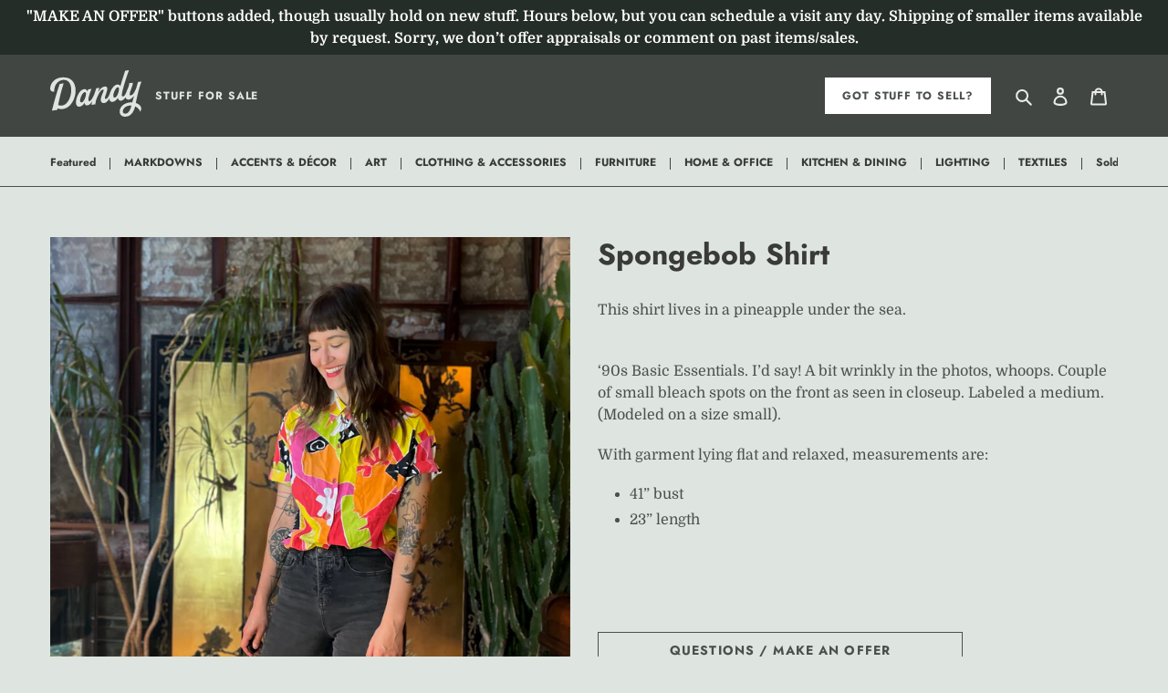

--- FILE ---
content_type: text/html; charset=utf-8
request_url: https://shop.livedandy.com/products/spongebob-shirt
body_size: 19342
content:
<!doctype html>
<html class="no-js" lang="en">
<head>
  <meta charset="utf-8">
  <meta http-equiv="X-UA-Compatible" content="IE=edge,chrome=1">
  <meta name="viewport" content="width=device-width,initial-scale=1">
  <meta name="theme-color" content="#ffffff">
  <meta name="google-site-verification" content="FCq7ha1fsLugq96iXk_-p2JnMVKQYvpHKhIVLrUlNII" />
  <link rel="canonical" href="https://shop.livedandy.com/products/spongebob-shirt"><title>Spongebob Shirt
&ndash; Dandy</title><meta name="description" content="This shirt lives in a pineapple under the sea.  ‘90s Basic Essentials. I’d say! A bit wrinkly in the photos, whoops. Couple of small bleach spots on the front as seen in closeup. Labeled a medium. (Modeled on a size small). With garment lying flat and relaxed, measurements are: 41” bust 23” length  "><!-- /snippets/social-meta-tags.liquid -->




<meta property="og:site_name" content="Dandy">
<meta property="og:url" content="https://shop.livedandy.com/products/spongebob-shirt">
<meta property="og:title" content="Spongebob Shirt">
<meta property="og:type" content="product">
<meta property="og:description" content="This shirt lives in a pineapple under the sea.  ‘90s Basic Essentials. I’d say! A bit wrinkly in the photos, whoops. Couple of small bleach spots on the front as seen in closeup. Labeled a medium. (Modeled on a size small). With garment lying flat and relaxed, measurements are: 41” bust 23” length  ">

  <meta property="og:price:amount" content="28.00">
  <meta property="og:price:currency" content="USD">

<meta property="og:image" content="http://shop.livedandy.com/cdn/shop/products/image_a0d77132-1ad7-41a8-91d7-79a1d21eeb5e_1200x1200.jpg?v=1622464153"><meta property="og:image" content="http://shop.livedandy.com/cdn/shop/products/image_f91e2e5b-8966-42e8-ba0e-841ad79f00a3_1200x1200.jpg?v=1622464154"><meta property="og:image" content="http://shop.livedandy.com/cdn/shop/products/image_676546fa-adfc-4656-8d69-ad91f2d43c45_1200x1200.jpg?v=1622464157">
<meta property="og:image:secure_url" content="https://shop.livedandy.com/cdn/shop/products/image_a0d77132-1ad7-41a8-91d7-79a1d21eeb5e_1200x1200.jpg?v=1622464153"><meta property="og:image:secure_url" content="https://shop.livedandy.com/cdn/shop/products/image_f91e2e5b-8966-42e8-ba0e-841ad79f00a3_1200x1200.jpg?v=1622464154"><meta property="og:image:secure_url" content="https://shop.livedandy.com/cdn/shop/products/image_676546fa-adfc-4656-8d69-ad91f2d43c45_1200x1200.jpg?v=1622464157">


<meta name="twitter:card" content="summary_large_image">
<meta name="twitter:title" content="Spongebob Shirt">
<meta name="twitter:description" content="This shirt lives in a pineapple under the sea.  ‘90s Basic Essentials. I’d say! A bit wrinkly in the photos, whoops. Couple of small bleach spots on the front as seen in closeup. Labeled a medium. (Modeled on a size small). With garment lying flat and relaxed, measurements are: 41” bust 23” length  ">

  <link href="//shop.livedandy.com/cdn/shop/t/1/assets/picker.scss.css?v=103761381440521889741585185140" rel="stylesheet" type="text/css" media="all" />
  <link href="//shop.livedandy.com/cdn/shop/t/1/assets/theme.scss.css?v=84068247873343338841759259577" rel="stylesheet" type="text/css" media="all" />

  <script>
    var theme = {
      breakpoints: {
        medium: 750,
        large: 990,
        widescreen: 1400
      },
      strings: {
        addToCart: "Add to cart",
        soldOut: "Sold out",
        unavailable: "Unavailable",
        regularPrice: "Regular price",
        salePrice: "Sale price",
        sale: "Sale",
        fromLowestPrice: "from [price]",
        vendor: "Vendor",
        showMore: "Show More",
        showLess: "Show Less",
        searchFor: "Search for",
        addressError: "Error looking up that address",
        addressNoResults: "No results for that address",
        addressQueryLimit: "You have exceeded the Google API usage limit. Consider upgrading to a \u003ca href=\"https:\/\/developers.google.com\/maps\/premium\/usage-limits\"\u003ePremium Plan\u003c\/a\u003e.",
        authError: "There was a problem authenticating your Google Maps account.",
        newWindow: "Opens in a new window.",
        external: "Opens external website.",
        newWindowExternal: "Opens external website in a new window.",
        removeLabel: "Remove [product]",
        update: "Update",
        quantity: "Quantity",
        discountedTotal: "Discounted total",
        regularTotal: "Regular total",
        priceColumn: "See Price column for discount details.",
        quantityMinimumMessage: "Quantity must be 1 or more",
        cartError: "There was an error while updating your cart. Please try again.",
        removedItemMessage: "Removed \u003cspan class=\"cart__removed-product-details\"\u003e([quantity]) [link]\u003c\/span\u003e from your cart.",
        unitPrice: "Unit price",
        unitPriceSeparator: "per",
        oneCartCount: "1 item",
        otherCartCount: "[count] items",
        quantityLabel: "Quantity: [count]",
        products: "Products",
        loading: "Loading",
        number_of_results: "[result_number] of [results_count]",
        number_of_results_found: "[results_count] results found",
        one_result_found: "1 result found"
      },
      moneyFormat: "${{amount}}",
      moneyFormatWithCurrency: "${{amount}} USD",
      settings: {
        predictiveSearchEnabled: true,
        predictiveSearchShowPrice: false,
        predictiveSearchShowVendor: false
      }
    }

    document.documentElement.className = document.documentElement.className.replace('no-js', 'js');
  </script><script type="text/javascript" src="https://cdnjs.cloudflare.com/ajax/libs/jquery/3.4.1/jquery.min.js"></script>
  <script src="//shop.livedandy.com/cdn/shop/t/1/assets/lazysizes.js?v=94224023136283657951584488666" async="async"></script>
  <script src="//shop.livedandy.com/cdn/shop/t/1/assets/vendor.js?v=30942213699421045671585183444" defer="defer"></script>
  <script src="//shop.livedandy.com/cdn/shop/t/1/assets/theme.js?v=119588253000287256331584488667" defer="defer"></script>
  <script src="//shop.livedandy.com/cdn/shop/t/1/assets/selectric.min.js?v=16869610865725196231584926700" defer="defer"></script>
  <script src="//shop.livedandy.com/cdn/shop/t/1/assets/dandy.js?v=6469033808826505211675289511"></script>

  <script>window.performance && window.performance.mark && window.performance.mark('shopify.content_for_header.start');</script><meta id="shopify-digital-wallet" name="shopify-digital-wallet" content="/35739074695/digital_wallets/dialog">
<meta name="shopify-checkout-api-token" content="a861cc7a85ef25a06a4e6854c54222bc">
<link rel="alternate" type="application/json+oembed" href="https://shop.livedandy.com/products/spongebob-shirt.oembed">
<script async="async" src="/checkouts/internal/preloads.js?locale=en-US"></script>
<link rel="preconnect" href="https://shop.app" crossorigin="anonymous">
<script async="async" src="https://shop.app/checkouts/internal/preloads.js?locale=en-US&shop_id=35739074695" crossorigin="anonymous"></script>
<script id="apple-pay-shop-capabilities" type="application/json">{"shopId":35739074695,"countryCode":"US","currencyCode":"USD","merchantCapabilities":["supports3DS"],"merchantId":"gid:\/\/shopify\/Shop\/35739074695","merchantName":"Dandy","requiredBillingContactFields":["postalAddress","email","phone"],"requiredShippingContactFields":["postalAddress","email","phone"],"shippingType":"shipping","supportedNetworks":["visa","masterCard","amex","discover","elo","jcb"],"total":{"type":"pending","label":"Dandy","amount":"1.00"},"shopifyPaymentsEnabled":true,"supportsSubscriptions":true}</script>
<script id="shopify-features" type="application/json">{"accessToken":"a861cc7a85ef25a06a4e6854c54222bc","betas":["rich-media-storefront-analytics"],"domain":"shop.livedandy.com","predictiveSearch":true,"shopId":35739074695,"locale":"en"}</script>
<script>var Shopify = Shopify || {};
Shopify.shop = "live-dandy.myshopify.com";
Shopify.locale = "en";
Shopify.currency = {"active":"USD","rate":"1.0"};
Shopify.country = "US";
Shopify.theme = {"name":"Dandy","id":92320039047,"schema_name":"Debut","schema_version":"16.5.0","theme_store_id":796,"role":"main"};
Shopify.theme.handle = "null";
Shopify.theme.style = {"id":null,"handle":null};
Shopify.cdnHost = "shop.livedandy.com/cdn";
Shopify.routes = Shopify.routes || {};
Shopify.routes.root = "/";</script>
<script type="module">!function(o){(o.Shopify=o.Shopify||{}).modules=!0}(window);</script>
<script>!function(o){function n(){var o=[];function n(){o.push(Array.prototype.slice.apply(arguments))}return n.q=o,n}var t=o.Shopify=o.Shopify||{};t.loadFeatures=n(),t.autoloadFeatures=n()}(window);</script>
<script>
  window.ShopifyPay = window.ShopifyPay || {};
  window.ShopifyPay.apiHost = "shop.app\/pay";
  window.ShopifyPay.redirectState = null;
</script>
<script id="shop-js-analytics" type="application/json">{"pageType":"product"}</script>
<script defer="defer" async type="module" src="//shop.livedandy.com/cdn/shopifycloud/shop-js/modules/v2/client.init-shop-cart-sync_BdyHc3Nr.en.esm.js"></script>
<script defer="defer" async type="module" src="//shop.livedandy.com/cdn/shopifycloud/shop-js/modules/v2/chunk.common_Daul8nwZ.esm.js"></script>
<script type="module">
  await import("//shop.livedandy.com/cdn/shopifycloud/shop-js/modules/v2/client.init-shop-cart-sync_BdyHc3Nr.en.esm.js");
await import("//shop.livedandy.com/cdn/shopifycloud/shop-js/modules/v2/chunk.common_Daul8nwZ.esm.js");

  window.Shopify.SignInWithShop?.initShopCartSync?.({"fedCMEnabled":true,"windoidEnabled":true});

</script>
<script>
  window.Shopify = window.Shopify || {};
  if (!window.Shopify.featureAssets) window.Shopify.featureAssets = {};
  window.Shopify.featureAssets['shop-js'] = {"shop-cart-sync":["modules/v2/client.shop-cart-sync_QYOiDySF.en.esm.js","modules/v2/chunk.common_Daul8nwZ.esm.js"],"init-fed-cm":["modules/v2/client.init-fed-cm_DchLp9rc.en.esm.js","modules/v2/chunk.common_Daul8nwZ.esm.js"],"shop-button":["modules/v2/client.shop-button_OV7bAJc5.en.esm.js","modules/v2/chunk.common_Daul8nwZ.esm.js"],"init-windoid":["modules/v2/client.init-windoid_DwxFKQ8e.en.esm.js","modules/v2/chunk.common_Daul8nwZ.esm.js"],"shop-cash-offers":["modules/v2/client.shop-cash-offers_DWtL6Bq3.en.esm.js","modules/v2/chunk.common_Daul8nwZ.esm.js","modules/v2/chunk.modal_CQq8HTM6.esm.js"],"shop-toast-manager":["modules/v2/client.shop-toast-manager_CX9r1SjA.en.esm.js","modules/v2/chunk.common_Daul8nwZ.esm.js"],"init-shop-email-lookup-coordinator":["modules/v2/client.init-shop-email-lookup-coordinator_UhKnw74l.en.esm.js","modules/v2/chunk.common_Daul8nwZ.esm.js"],"pay-button":["modules/v2/client.pay-button_DzxNnLDY.en.esm.js","modules/v2/chunk.common_Daul8nwZ.esm.js"],"avatar":["modules/v2/client.avatar_BTnouDA3.en.esm.js"],"init-shop-cart-sync":["modules/v2/client.init-shop-cart-sync_BdyHc3Nr.en.esm.js","modules/v2/chunk.common_Daul8nwZ.esm.js"],"shop-login-button":["modules/v2/client.shop-login-button_D8B466_1.en.esm.js","modules/v2/chunk.common_Daul8nwZ.esm.js","modules/v2/chunk.modal_CQq8HTM6.esm.js"],"init-customer-accounts-sign-up":["modules/v2/client.init-customer-accounts-sign-up_C8fpPm4i.en.esm.js","modules/v2/client.shop-login-button_D8B466_1.en.esm.js","modules/v2/chunk.common_Daul8nwZ.esm.js","modules/v2/chunk.modal_CQq8HTM6.esm.js"],"init-shop-for-new-customer-accounts":["modules/v2/client.init-shop-for-new-customer-accounts_CVTO0Ztu.en.esm.js","modules/v2/client.shop-login-button_D8B466_1.en.esm.js","modules/v2/chunk.common_Daul8nwZ.esm.js","modules/v2/chunk.modal_CQq8HTM6.esm.js"],"init-customer-accounts":["modules/v2/client.init-customer-accounts_dRgKMfrE.en.esm.js","modules/v2/client.shop-login-button_D8B466_1.en.esm.js","modules/v2/chunk.common_Daul8nwZ.esm.js","modules/v2/chunk.modal_CQq8HTM6.esm.js"],"shop-follow-button":["modules/v2/client.shop-follow-button_CkZpjEct.en.esm.js","modules/v2/chunk.common_Daul8nwZ.esm.js","modules/v2/chunk.modal_CQq8HTM6.esm.js"],"lead-capture":["modules/v2/client.lead-capture_BntHBhfp.en.esm.js","modules/v2/chunk.common_Daul8nwZ.esm.js","modules/v2/chunk.modal_CQq8HTM6.esm.js"],"checkout-modal":["modules/v2/client.checkout-modal_CfxcYbTm.en.esm.js","modules/v2/chunk.common_Daul8nwZ.esm.js","modules/v2/chunk.modal_CQq8HTM6.esm.js"],"shop-login":["modules/v2/client.shop-login_Da4GZ2H6.en.esm.js","modules/v2/chunk.common_Daul8nwZ.esm.js","modules/v2/chunk.modal_CQq8HTM6.esm.js"],"payment-terms":["modules/v2/client.payment-terms_MV4M3zvL.en.esm.js","modules/v2/chunk.common_Daul8nwZ.esm.js","modules/v2/chunk.modal_CQq8HTM6.esm.js"]};
</script>
<script id="__st">var __st={"a":35739074695,"offset":-21600,"reqid":"84268488-1224-4b9f-a706-9d4f3ffa8cad-1768953282","pageurl":"shop.livedandy.com\/products\/spongebob-shirt","u":"61d4bcf2e904","p":"product","rtyp":"product","rid":6794461118629};</script>
<script>window.ShopifyPaypalV4VisibilityTracking = true;</script>
<script id="captcha-bootstrap">!function(){'use strict';const t='contact',e='account',n='new_comment',o=[[t,t],['blogs',n],['comments',n],[t,'customer']],c=[[e,'customer_login'],[e,'guest_login'],[e,'recover_customer_password'],[e,'create_customer']],r=t=>t.map((([t,e])=>`form[action*='/${t}']:not([data-nocaptcha='true']) input[name='form_type'][value='${e}']`)).join(','),a=t=>()=>t?[...document.querySelectorAll(t)].map((t=>t.form)):[];function s(){const t=[...o],e=r(t);return a(e)}const i='password',u='form_key',d=['recaptcha-v3-token','g-recaptcha-response','h-captcha-response',i],f=()=>{try{return window.sessionStorage}catch{return}},m='__shopify_v',_=t=>t.elements[u];function p(t,e,n=!1){try{const o=window.sessionStorage,c=JSON.parse(o.getItem(e)),{data:r}=function(t){const{data:e,action:n}=t;return t[m]||n?{data:e,action:n}:{data:t,action:n}}(c);for(const[e,n]of Object.entries(r))t.elements[e]&&(t.elements[e].value=n);n&&o.removeItem(e)}catch(o){console.error('form repopulation failed',{error:o})}}const l='form_type',E='cptcha';function T(t){t.dataset[E]=!0}const w=window,h=w.document,L='Shopify',v='ce_forms',y='captcha';let A=!1;((t,e)=>{const n=(g='f06e6c50-85a8-45c8-87d0-21a2b65856fe',I='https://cdn.shopify.com/shopifycloud/storefront-forms-hcaptcha/ce_storefront_forms_captcha_hcaptcha.v1.5.2.iife.js',D={infoText:'Protected by hCaptcha',privacyText:'Privacy',termsText:'Terms'},(t,e,n)=>{const o=w[L][v],c=o.bindForm;if(c)return c(t,g,e,D).then(n);var r;o.q.push([[t,g,e,D],n]),r=I,A||(h.body.append(Object.assign(h.createElement('script'),{id:'captcha-provider',async:!0,src:r})),A=!0)});var g,I,D;w[L]=w[L]||{},w[L][v]=w[L][v]||{},w[L][v].q=[],w[L][y]=w[L][y]||{},w[L][y].protect=function(t,e){n(t,void 0,e),T(t)},Object.freeze(w[L][y]),function(t,e,n,w,h,L){const[v,y,A,g]=function(t,e,n){const i=e?o:[],u=t?c:[],d=[...i,...u],f=r(d),m=r(i),_=r(d.filter((([t,e])=>n.includes(e))));return[a(f),a(m),a(_),s()]}(w,h,L),I=t=>{const e=t.target;return e instanceof HTMLFormElement?e:e&&e.form},D=t=>v().includes(t);t.addEventListener('submit',(t=>{const e=I(t);if(!e)return;const n=D(e)&&!e.dataset.hcaptchaBound&&!e.dataset.recaptchaBound,o=_(e),c=g().includes(e)&&(!o||!o.value);(n||c)&&t.preventDefault(),c&&!n&&(function(t){try{if(!f())return;!function(t){const e=f();if(!e)return;const n=_(t);if(!n)return;const o=n.value;o&&e.removeItem(o)}(t);const e=Array.from(Array(32),(()=>Math.random().toString(36)[2])).join('');!function(t,e){_(t)||t.append(Object.assign(document.createElement('input'),{type:'hidden',name:u})),t.elements[u].value=e}(t,e),function(t,e){const n=f();if(!n)return;const o=[...t.querySelectorAll(`input[type='${i}']`)].map((({name:t})=>t)),c=[...d,...o],r={};for(const[a,s]of new FormData(t).entries())c.includes(a)||(r[a]=s);n.setItem(e,JSON.stringify({[m]:1,action:t.action,data:r}))}(t,e)}catch(e){console.error('failed to persist form',e)}}(e),e.submit())}));const S=(t,e)=>{t&&!t.dataset[E]&&(n(t,e.some((e=>e===t))),T(t))};for(const o of['focusin','change'])t.addEventListener(o,(t=>{const e=I(t);D(e)&&S(e,y())}));const B=e.get('form_key'),M=e.get(l),P=B&&M;t.addEventListener('DOMContentLoaded',(()=>{const t=y();if(P)for(const e of t)e.elements[l].value===M&&p(e,B);[...new Set([...A(),...v().filter((t=>'true'===t.dataset.shopifyCaptcha))])].forEach((e=>S(e,t)))}))}(h,new URLSearchParams(w.location.search),n,t,e,['guest_login'])})(!0,!0)}();</script>
<script integrity="sha256-4kQ18oKyAcykRKYeNunJcIwy7WH5gtpwJnB7kiuLZ1E=" data-source-attribution="shopify.loadfeatures" defer="defer" src="//shop.livedandy.com/cdn/shopifycloud/storefront/assets/storefront/load_feature-a0a9edcb.js" crossorigin="anonymous"></script>
<script crossorigin="anonymous" defer="defer" src="//shop.livedandy.com/cdn/shopifycloud/storefront/assets/shopify_pay/storefront-65b4c6d7.js?v=20250812"></script>
<script data-source-attribution="shopify.dynamic_checkout.dynamic.init">var Shopify=Shopify||{};Shopify.PaymentButton=Shopify.PaymentButton||{isStorefrontPortableWallets:!0,init:function(){window.Shopify.PaymentButton.init=function(){};var t=document.createElement("script");t.src="https://shop.livedandy.com/cdn/shopifycloud/portable-wallets/latest/portable-wallets.en.js",t.type="module",document.head.appendChild(t)}};
</script>
<script data-source-attribution="shopify.dynamic_checkout.buyer_consent">
  function portableWalletsHideBuyerConsent(e){var t=document.getElementById("shopify-buyer-consent"),n=document.getElementById("shopify-subscription-policy-button");t&&n&&(t.classList.add("hidden"),t.setAttribute("aria-hidden","true"),n.removeEventListener("click",e))}function portableWalletsShowBuyerConsent(e){var t=document.getElementById("shopify-buyer-consent"),n=document.getElementById("shopify-subscription-policy-button");t&&n&&(t.classList.remove("hidden"),t.removeAttribute("aria-hidden"),n.addEventListener("click",e))}window.Shopify?.PaymentButton&&(window.Shopify.PaymentButton.hideBuyerConsent=portableWalletsHideBuyerConsent,window.Shopify.PaymentButton.showBuyerConsent=portableWalletsShowBuyerConsent);
</script>
<script data-source-attribution="shopify.dynamic_checkout.cart.bootstrap">document.addEventListener("DOMContentLoaded",(function(){function t(){return document.querySelector("shopify-accelerated-checkout-cart, shopify-accelerated-checkout")}if(t())Shopify.PaymentButton.init();else{new MutationObserver((function(e,n){t()&&(Shopify.PaymentButton.init(),n.disconnect())})).observe(document.body,{childList:!0,subtree:!0})}}));
</script>
<link id="shopify-accelerated-checkout-styles" rel="stylesheet" media="screen" href="https://shop.livedandy.com/cdn/shopifycloud/portable-wallets/latest/accelerated-checkout-backwards-compat.css" crossorigin="anonymous">
<style id="shopify-accelerated-checkout-cart">
        #shopify-buyer-consent {
  margin-top: 1em;
  display: inline-block;
  width: 100%;
}

#shopify-buyer-consent.hidden {
  display: none;
}

#shopify-subscription-policy-button {
  background: none;
  border: none;
  padding: 0;
  text-decoration: underline;
  font-size: inherit;
  cursor: pointer;
}

#shopify-subscription-policy-button::before {
  box-shadow: none;
}

      </style>

<script>window.performance && window.performance.mark && window.performance.mark('shopify.content_for_header.end');</script>

<link href="https://monorail-edge.shopifysvc.com" rel="dns-prefetch">
<script>(function(){if ("sendBeacon" in navigator && "performance" in window) {try {var session_token_from_headers = performance.getEntriesByType('navigation')[0].serverTiming.find(x => x.name == '_s').description;} catch {var session_token_from_headers = undefined;}var session_cookie_matches = document.cookie.match(/_shopify_s=([^;]*)/);var session_token_from_cookie = session_cookie_matches && session_cookie_matches.length === 2 ? session_cookie_matches[1] : "";var session_token = session_token_from_headers || session_token_from_cookie || "";function handle_abandonment_event(e) {var entries = performance.getEntries().filter(function(entry) {return /monorail-edge.shopifysvc.com/.test(entry.name);});if (!window.abandonment_tracked && entries.length === 0) {window.abandonment_tracked = true;var currentMs = Date.now();var navigation_start = performance.timing.navigationStart;var payload = {shop_id: 35739074695,url: window.location.href,navigation_start,duration: currentMs - navigation_start,session_token,page_type: "product"};window.navigator.sendBeacon("https://monorail-edge.shopifysvc.com/v1/produce", JSON.stringify({schema_id: "online_store_buyer_site_abandonment/1.1",payload: payload,metadata: {event_created_at_ms: currentMs,event_sent_at_ms: currentMs}}));}}window.addEventListener('pagehide', handle_abandonment_event);}}());</script>
<script id="web-pixels-manager-setup">(function e(e,d,r,n,o){if(void 0===o&&(o={}),!Boolean(null===(a=null===(i=window.Shopify)||void 0===i?void 0:i.analytics)||void 0===a?void 0:a.replayQueue)){var i,a;window.Shopify=window.Shopify||{};var t=window.Shopify;t.analytics=t.analytics||{};var s=t.analytics;s.replayQueue=[],s.publish=function(e,d,r){return s.replayQueue.push([e,d,r]),!0};try{self.performance.mark("wpm:start")}catch(e){}var l=function(){var e={modern:/Edge?\/(1{2}[4-9]|1[2-9]\d|[2-9]\d{2}|\d{4,})\.\d+(\.\d+|)|Firefox\/(1{2}[4-9]|1[2-9]\d|[2-9]\d{2}|\d{4,})\.\d+(\.\d+|)|Chrom(ium|e)\/(9{2}|\d{3,})\.\d+(\.\d+|)|(Maci|X1{2}).+ Version\/(15\.\d+|(1[6-9]|[2-9]\d|\d{3,})\.\d+)([,.]\d+|)( \(\w+\)|)( Mobile\/\w+|) Safari\/|Chrome.+OPR\/(9{2}|\d{3,})\.\d+\.\d+|(CPU[ +]OS|iPhone[ +]OS|CPU[ +]iPhone|CPU IPhone OS|CPU iPad OS)[ +]+(15[._]\d+|(1[6-9]|[2-9]\d|\d{3,})[._]\d+)([._]\d+|)|Android:?[ /-](13[3-9]|1[4-9]\d|[2-9]\d{2}|\d{4,})(\.\d+|)(\.\d+|)|Android.+Firefox\/(13[5-9]|1[4-9]\d|[2-9]\d{2}|\d{4,})\.\d+(\.\d+|)|Android.+Chrom(ium|e)\/(13[3-9]|1[4-9]\d|[2-9]\d{2}|\d{4,})\.\d+(\.\d+|)|SamsungBrowser\/([2-9]\d|\d{3,})\.\d+/,legacy:/Edge?\/(1[6-9]|[2-9]\d|\d{3,})\.\d+(\.\d+|)|Firefox\/(5[4-9]|[6-9]\d|\d{3,})\.\d+(\.\d+|)|Chrom(ium|e)\/(5[1-9]|[6-9]\d|\d{3,})\.\d+(\.\d+|)([\d.]+$|.*Safari\/(?![\d.]+ Edge\/[\d.]+$))|(Maci|X1{2}).+ Version\/(10\.\d+|(1[1-9]|[2-9]\d|\d{3,})\.\d+)([,.]\d+|)( \(\w+\)|)( Mobile\/\w+|) Safari\/|Chrome.+OPR\/(3[89]|[4-9]\d|\d{3,})\.\d+\.\d+|(CPU[ +]OS|iPhone[ +]OS|CPU[ +]iPhone|CPU IPhone OS|CPU iPad OS)[ +]+(10[._]\d+|(1[1-9]|[2-9]\d|\d{3,})[._]\d+)([._]\d+|)|Android:?[ /-](13[3-9]|1[4-9]\d|[2-9]\d{2}|\d{4,})(\.\d+|)(\.\d+|)|Mobile Safari.+OPR\/([89]\d|\d{3,})\.\d+\.\d+|Android.+Firefox\/(13[5-9]|1[4-9]\d|[2-9]\d{2}|\d{4,})\.\d+(\.\d+|)|Android.+Chrom(ium|e)\/(13[3-9]|1[4-9]\d|[2-9]\d{2}|\d{4,})\.\d+(\.\d+|)|Android.+(UC? ?Browser|UCWEB|U3)[ /]?(15\.([5-9]|\d{2,})|(1[6-9]|[2-9]\d|\d{3,})\.\d+)\.\d+|SamsungBrowser\/(5\.\d+|([6-9]|\d{2,})\.\d+)|Android.+MQ{2}Browser\/(14(\.(9|\d{2,})|)|(1[5-9]|[2-9]\d|\d{3,})(\.\d+|))(\.\d+|)|K[Aa][Ii]OS\/(3\.\d+|([4-9]|\d{2,})\.\d+)(\.\d+|)/},d=e.modern,r=e.legacy,n=navigator.userAgent;return n.match(d)?"modern":n.match(r)?"legacy":"unknown"}(),u="modern"===l?"modern":"legacy",c=(null!=n?n:{modern:"",legacy:""})[u],f=function(e){return[e.baseUrl,"/wpm","/b",e.hashVersion,"modern"===e.buildTarget?"m":"l",".js"].join("")}({baseUrl:d,hashVersion:r,buildTarget:u}),m=function(e){var d=e.version,r=e.bundleTarget,n=e.surface,o=e.pageUrl,i=e.monorailEndpoint;return{emit:function(e){var a=e.status,t=e.errorMsg,s=(new Date).getTime(),l=JSON.stringify({metadata:{event_sent_at_ms:s},events:[{schema_id:"web_pixels_manager_load/3.1",payload:{version:d,bundle_target:r,page_url:o,status:a,surface:n,error_msg:t},metadata:{event_created_at_ms:s}}]});if(!i)return console&&console.warn&&console.warn("[Web Pixels Manager] No Monorail endpoint provided, skipping logging."),!1;try{return self.navigator.sendBeacon.bind(self.navigator)(i,l)}catch(e){}var u=new XMLHttpRequest;try{return u.open("POST",i,!0),u.setRequestHeader("Content-Type","text/plain"),u.send(l),!0}catch(e){return console&&console.warn&&console.warn("[Web Pixels Manager] Got an unhandled error while logging to Monorail."),!1}}}}({version:r,bundleTarget:l,surface:e.surface,pageUrl:self.location.href,monorailEndpoint:e.monorailEndpoint});try{o.browserTarget=l,function(e){var d=e.src,r=e.async,n=void 0===r||r,o=e.onload,i=e.onerror,a=e.sri,t=e.scriptDataAttributes,s=void 0===t?{}:t,l=document.createElement("script"),u=document.querySelector("head"),c=document.querySelector("body");if(l.async=n,l.src=d,a&&(l.integrity=a,l.crossOrigin="anonymous"),s)for(var f in s)if(Object.prototype.hasOwnProperty.call(s,f))try{l.dataset[f]=s[f]}catch(e){}if(o&&l.addEventListener("load",o),i&&l.addEventListener("error",i),u)u.appendChild(l);else{if(!c)throw new Error("Did not find a head or body element to append the script");c.appendChild(l)}}({src:f,async:!0,onload:function(){if(!function(){var e,d;return Boolean(null===(d=null===(e=window.Shopify)||void 0===e?void 0:e.analytics)||void 0===d?void 0:d.initialized)}()){var d=window.webPixelsManager.init(e)||void 0;if(d){var r=window.Shopify.analytics;r.replayQueue.forEach((function(e){var r=e[0],n=e[1],o=e[2];d.publishCustomEvent(r,n,o)})),r.replayQueue=[],r.publish=d.publishCustomEvent,r.visitor=d.visitor,r.initialized=!0}}},onerror:function(){return m.emit({status:"failed",errorMsg:"".concat(f," has failed to load")})},sri:function(e){var d=/^sha384-[A-Za-z0-9+/=]+$/;return"string"==typeof e&&d.test(e)}(c)?c:"",scriptDataAttributes:o}),m.emit({status:"loading"})}catch(e){m.emit({status:"failed",errorMsg:(null==e?void 0:e.message)||"Unknown error"})}}})({shopId: 35739074695,storefrontBaseUrl: "https://shop.livedandy.com",extensionsBaseUrl: "https://extensions.shopifycdn.com/cdn/shopifycloud/web-pixels-manager",monorailEndpoint: "https://monorail-edge.shopifysvc.com/unstable/produce_batch",surface: "storefront-renderer",enabledBetaFlags: ["2dca8a86"],webPixelsConfigList: [{"id":"shopify-app-pixel","configuration":"{}","eventPayloadVersion":"v1","runtimeContext":"STRICT","scriptVersion":"0450","apiClientId":"shopify-pixel","type":"APP","privacyPurposes":["ANALYTICS","MARKETING"]},{"id":"shopify-custom-pixel","eventPayloadVersion":"v1","runtimeContext":"LAX","scriptVersion":"0450","apiClientId":"shopify-pixel","type":"CUSTOM","privacyPurposes":["ANALYTICS","MARKETING"]}],isMerchantRequest: false,initData: {"shop":{"name":"Dandy","paymentSettings":{"currencyCode":"USD"},"myshopifyDomain":"live-dandy.myshopify.com","countryCode":"US","storefrontUrl":"https:\/\/shop.livedandy.com"},"customer":null,"cart":null,"checkout":null,"productVariants":[{"price":{"amount":28.0,"currencyCode":"USD"},"product":{"title":"Spongebob Shirt","vendor":"Dandy","id":"6794461118629","untranslatedTitle":"Spongebob Shirt","url":"\/products\/spongebob-shirt","type":"CLOTHING \/ ACCESSORIES"},"id":"40015178924197","image":{"src":"\/\/shop.livedandy.com\/cdn\/shop\/products\/image_a0d77132-1ad7-41a8-91d7-79a1d21eeb5e.jpg?v=1622464153"},"sku":"","title":"Default Title","untranslatedTitle":"Default Title"}],"purchasingCompany":null},},"https://shop.livedandy.com/cdn","fcfee988w5aeb613cpc8e4bc33m6693e112",{"modern":"","legacy":""},{"shopId":"35739074695","storefrontBaseUrl":"https:\/\/shop.livedandy.com","extensionBaseUrl":"https:\/\/extensions.shopifycdn.com\/cdn\/shopifycloud\/web-pixels-manager","surface":"storefront-renderer","enabledBetaFlags":"[\"2dca8a86\"]","isMerchantRequest":"false","hashVersion":"fcfee988w5aeb613cpc8e4bc33m6693e112","publish":"custom","events":"[[\"page_viewed\",{}],[\"product_viewed\",{\"productVariant\":{\"price\":{\"amount\":28.0,\"currencyCode\":\"USD\"},\"product\":{\"title\":\"Spongebob Shirt\",\"vendor\":\"Dandy\",\"id\":\"6794461118629\",\"untranslatedTitle\":\"Spongebob Shirt\",\"url\":\"\/products\/spongebob-shirt\",\"type\":\"CLOTHING \/ ACCESSORIES\"},\"id\":\"40015178924197\",\"image\":{\"src\":\"\/\/shop.livedandy.com\/cdn\/shop\/products\/image_a0d77132-1ad7-41a8-91d7-79a1d21eeb5e.jpg?v=1622464153\"},\"sku\":\"\",\"title\":\"Default Title\",\"untranslatedTitle\":\"Default Title\"}}]]"});</script><script>
  window.ShopifyAnalytics = window.ShopifyAnalytics || {};
  window.ShopifyAnalytics.meta = window.ShopifyAnalytics.meta || {};
  window.ShopifyAnalytics.meta.currency = 'USD';
  var meta = {"product":{"id":6794461118629,"gid":"gid:\/\/shopify\/Product\/6794461118629","vendor":"Dandy","type":"CLOTHING \/ ACCESSORIES","handle":"spongebob-shirt","variants":[{"id":40015178924197,"price":2800,"name":"Spongebob Shirt","public_title":null,"sku":""}],"remote":false},"page":{"pageType":"product","resourceType":"product","resourceId":6794461118629,"requestId":"84268488-1224-4b9f-a706-9d4f3ffa8cad-1768953282"}};
  for (var attr in meta) {
    window.ShopifyAnalytics.meta[attr] = meta[attr];
  }
</script>
<script class="analytics">
  (function () {
    var customDocumentWrite = function(content) {
      var jquery = null;

      if (window.jQuery) {
        jquery = window.jQuery;
      } else if (window.Checkout && window.Checkout.$) {
        jquery = window.Checkout.$;
      }

      if (jquery) {
        jquery('body').append(content);
      }
    };

    var hasLoggedConversion = function(token) {
      if (token) {
        return document.cookie.indexOf('loggedConversion=' + token) !== -1;
      }
      return false;
    }

    var setCookieIfConversion = function(token) {
      if (token) {
        var twoMonthsFromNow = new Date(Date.now());
        twoMonthsFromNow.setMonth(twoMonthsFromNow.getMonth() + 2);

        document.cookie = 'loggedConversion=' + token + '; expires=' + twoMonthsFromNow;
      }
    }

    var trekkie = window.ShopifyAnalytics.lib = window.trekkie = window.trekkie || [];
    if (trekkie.integrations) {
      return;
    }
    trekkie.methods = [
      'identify',
      'page',
      'ready',
      'track',
      'trackForm',
      'trackLink'
    ];
    trekkie.factory = function(method) {
      return function() {
        var args = Array.prototype.slice.call(arguments);
        args.unshift(method);
        trekkie.push(args);
        return trekkie;
      };
    };
    for (var i = 0; i < trekkie.methods.length; i++) {
      var key = trekkie.methods[i];
      trekkie[key] = trekkie.factory(key);
    }
    trekkie.load = function(config) {
      trekkie.config = config || {};
      trekkie.config.initialDocumentCookie = document.cookie;
      var first = document.getElementsByTagName('script')[0];
      var script = document.createElement('script');
      script.type = 'text/javascript';
      script.onerror = function(e) {
        var scriptFallback = document.createElement('script');
        scriptFallback.type = 'text/javascript';
        scriptFallback.onerror = function(error) {
                var Monorail = {
      produce: function produce(monorailDomain, schemaId, payload) {
        var currentMs = new Date().getTime();
        var event = {
          schema_id: schemaId,
          payload: payload,
          metadata: {
            event_created_at_ms: currentMs,
            event_sent_at_ms: currentMs
          }
        };
        return Monorail.sendRequest("https://" + monorailDomain + "/v1/produce", JSON.stringify(event));
      },
      sendRequest: function sendRequest(endpointUrl, payload) {
        // Try the sendBeacon API
        if (window && window.navigator && typeof window.navigator.sendBeacon === 'function' && typeof window.Blob === 'function' && !Monorail.isIos12()) {
          var blobData = new window.Blob([payload], {
            type: 'text/plain'
          });

          if (window.navigator.sendBeacon(endpointUrl, blobData)) {
            return true;
          } // sendBeacon was not successful

        } // XHR beacon

        var xhr = new XMLHttpRequest();

        try {
          xhr.open('POST', endpointUrl);
          xhr.setRequestHeader('Content-Type', 'text/plain');
          xhr.send(payload);
        } catch (e) {
          console.log(e);
        }

        return false;
      },
      isIos12: function isIos12() {
        return window.navigator.userAgent.lastIndexOf('iPhone; CPU iPhone OS 12_') !== -1 || window.navigator.userAgent.lastIndexOf('iPad; CPU OS 12_') !== -1;
      }
    };
    Monorail.produce('monorail-edge.shopifysvc.com',
      'trekkie_storefront_load_errors/1.1',
      {shop_id: 35739074695,
      theme_id: 92320039047,
      app_name: "storefront",
      context_url: window.location.href,
      source_url: "//shop.livedandy.com/cdn/s/trekkie.storefront.cd680fe47e6c39ca5d5df5f0a32d569bc48c0f27.min.js"});

        };
        scriptFallback.async = true;
        scriptFallback.src = '//shop.livedandy.com/cdn/s/trekkie.storefront.cd680fe47e6c39ca5d5df5f0a32d569bc48c0f27.min.js';
        first.parentNode.insertBefore(scriptFallback, first);
      };
      script.async = true;
      script.src = '//shop.livedandy.com/cdn/s/trekkie.storefront.cd680fe47e6c39ca5d5df5f0a32d569bc48c0f27.min.js';
      first.parentNode.insertBefore(script, first);
    };
    trekkie.load(
      {"Trekkie":{"appName":"storefront","development":false,"defaultAttributes":{"shopId":35739074695,"isMerchantRequest":null,"themeId":92320039047,"themeCityHash":"3116600389022171768","contentLanguage":"en","currency":"USD","eventMetadataId":"97764505-63dc-4b83-9df0-e57f6be0d52a"},"isServerSideCookieWritingEnabled":true,"monorailRegion":"shop_domain","enabledBetaFlags":["65f19447"]},"Session Attribution":{},"S2S":{"facebookCapiEnabled":false,"source":"trekkie-storefront-renderer","apiClientId":580111}}
    );

    var loaded = false;
    trekkie.ready(function() {
      if (loaded) return;
      loaded = true;

      window.ShopifyAnalytics.lib = window.trekkie;

      var originalDocumentWrite = document.write;
      document.write = customDocumentWrite;
      try { window.ShopifyAnalytics.merchantGoogleAnalytics.call(this); } catch(error) {};
      document.write = originalDocumentWrite;

      window.ShopifyAnalytics.lib.page(null,{"pageType":"product","resourceType":"product","resourceId":6794461118629,"requestId":"84268488-1224-4b9f-a706-9d4f3ffa8cad-1768953282","shopifyEmitted":true});

      var match = window.location.pathname.match(/checkouts\/(.+)\/(thank_you|post_purchase)/)
      var token = match? match[1]: undefined;
      if (!hasLoggedConversion(token)) {
        setCookieIfConversion(token);
        window.ShopifyAnalytics.lib.track("Viewed Product",{"currency":"USD","variantId":40015178924197,"productId":6794461118629,"productGid":"gid:\/\/shopify\/Product\/6794461118629","name":"Spongebob Shirt","price":"28.00","sku":"","brand":"Dandy","variant":null,"category":"CLOTHING \/ ACCESSORIES","nonInteraction":true,"remote":false},undefined,undefined,{"shopifyEmitted":true});
      window.ShopifyAnalytics.lib.track("monorail:\/\/trekkie_storefront_viewed_product\/1.1",{"currency":"USD","variantId":40015178924197,"productId":6794461118629,"productGid":"gid:\/\/shopify\/Product\/6794461118629","name":"Spongebob Shirt","price":"28.00","sku":"","brand":"Dandy","variant":null,"category":"CLOTHING \/ ACCESSORIES","nonInteraction":true,"remote":false,"referer":"https:\/\/shop.livedandy.com\/products\/spongebob-shirt"});
      }
    });


        var eventsListenerScript = document.createElement('script');
        eventsListenerScript.async = true;
        eventsListenerScript.src = "//shop.livedandy.com/cdn/shopifycloud/storefront/assets/shop_events_listener-3da45d37.js";
        document.getElementsByTagName('head')[0].appendChild(eventsListenerScript);

})();</script>
<script
  defer
  src="https://shop.livedandy.com/cdn/shopifycloud/perf-kit/shopify-perf-kit-3.0.4.min.js"
  data-application="storefront-renderer"
  data-shop-id="35739074695"
  data-render-region="gcp-us-central1"
  data-page-type="product"
  data-theme-instance-id="92320039047"
  data-theme-name="Debut"
  data-theme-version="16.5.0"
  data-monorail-region="shop_domain"
  data-resource-timing-sampling-rate="10"
  data-shs="true"
  data-shs-beacon="true"
  data-shs-export-with-fetch="true"
  data-shs-logs-sample-rate="1"
  data-shs-beacon-endpoint="https://shop.livedandy.com/api/collect"
></script>
</head>

<body class="template-product">

  <a class="in-page-link visually-hidden skip-link" href="#MainContent">Skip to content</a><style data-shopify>

  .cart-popup {
    box-shadow: 1px 1px 10px 2px rgba(74, 80, 76, 0.5);
  }</style><div class="cart-popup-wrapper cart-popup-wrapper--hidden" role="dialog" aria-modal="true" aria-labelledby="CartPopupHeading" data-cart-popup-wrapper>
  <div class="cart-popup" data-cart-popup tabindex="-1">
    <div class="cart-popup__header">
      <h2 id="CartPopupHeading" class="cart-popup__heading">Just added to your cart</h2>
      <button class="cart-popup__close" aria-label="Close" data-cart-popup-close><svg aria-hidden="true" focusable="false" role="presentation" class="icon icon-close" viewBox="0 0 40 40"><path d="M23.868 20.015L39.117 4.78c1.11-1.108 1.11-2.77 0-3.877-1.109-1.108-2.773-1.108-3.882 0L19.986 16.137 4.737.904C3.628-.204 1.965-.204.856.904c-1.11 1.108-1.11 2.77 0 3.877l15.249 15.234L.855 35.248c-1.108 1.108-1.108 2.77 0 3.877.555.554 1.248.831 1.942.831s1.386-.277 1.94-.83l15.25-15.234 15.248 15.233c.555.554 1.248.831 1.941.831s1.387-.277 1.941-.83c1.11-1.109 1.11-2.77 0-3.878L23.868 20.015z" class="layer"/></svg></button>
    </div>
    <div class="cart-popup-item">
      <div class="cart-popup-item__image-wrapper hide" data-cart-popup-image-wrapper>
        <div class="cart-popup-item__image cart-popup-item__image--placeholder" data-cart-popup-image-placeholder>
          <div data-placeholder-size></div>
          <div class="placeholder-background placeholder-background--animation"></div>
        </div>
      </div>
      <div class="cart-popup-item__description">
        <div>
          <div class="cart-popup-item__title" data-cart-popup-title></div>
          <ul class="product-details" aria-label="Product details" data-cart-popup-product-details></ul>
        </div>
        <div class="cart-popup-item__quantity">
          <span class="visually-hidden" data-cart-popup-quantity-label></span>
          <span aria-hidden="true">Qty:</span>
          <span aria-hidden="true" data-cart-popup-quantity></span>
        </div>
      </div>
    </div>

    <a href="/cart" class="cart-popup__cta-link btn btn--secondary-accent">
      View cart (<span data-cart-popup-cart-quantity></span>)
    </a>

    <div class="cart-popup__dismiss">
      <button class="cart-popup__dismiss-button text-link text-link--accent" data-cart-popup-dismiss>
        Continue shopping
      </button>
    </div>
  </div>
</div>

<div id="shopify-section-header" class="shopify-section">
  <style>
    
      .site-header__logo-image {
        max-width: 100px;
      }
    

    
      .site-header__logo-image {
        margin: 0;
      }
    
  </style>


<div id="SearchDrawer" class="search-bar drawer drawer--top" role="dialog" aria-modal="true" aria-label="Search" data-predictive-search-drawer>
  <div class="search-bar__interior">
    <div class="search-form__container" data-search-form-container>
      <form class="search-form search-bar__form" action="/search" method="get" role="search">
        <div class="search-form__input-wrapper">
          <input
            type="text"
            name="q"
            placeholder="Search"
            role="combobox"
            aria-autocomplete="list"
            aria-owns="predictive-search-results"
            aria-expanded="false"
            aria-label="Search"
            aria-haspopup="listbox"
            class="search-form__input search-bar__input"
            data-predictive-search-drawer-input
          />
          <input type="hidden" name="options[prefix]" value="last" aria-hidden="true" />
          <div class="predictive-search-wrapper predictive-search-wrapper--drawer" data-predictive-search-mount="drawer"></div>
        </div>

        <button class="search-bar__submit search-form__submit"
          type="submit"
          data-search-form-submit>
          <svg aria-hidden="true" focusable="false" role="presentation" class="icon icon-search" viewBox="0 0 37 40"><path d="M35.6 36l-9.8-9.8c4.1-5.4 3.6-13.2-1.3-18.1-5.4-5.4-14.2-5.4-19.7 0-5.4 5.4-5.4 14.2 0 19.7 2.6 2.6 6.1 4.1 9.8 4.1 3 0 5.9-1 8.3-2.8l9.8 9.8c.4.4.9.6 1.4.6s1-.2 1.4-.6c.9-.9.9-2.1.1-2.9zm-20.9-8.2c-2.6 0-5.1-1-7-2.9-3.9-3.9-3.9-10.1 0-14C9.6 9 12.2 8 14.7 8s5.1 1 7 2.9c3.9 3.9 3.9 10.1 0 14-1.9 1.9-4.4 2.9-7 2.9z"/></svg>
          <span class="icon__fallback-text">Submit</span>
        </button>
      </form>

      <div class="search-bar__actions">
        <button type="button" class="btn--link search-bar__close js-drawer-close">
          <svg aria-hidden="true" focusable="false" role="presentation" class="icon icon-close" viewBox="0 0 40 40"><path d="M23.868 20.015L39.117 4.78c1.11-1.108 1.11-2.77 0-3.877-1.109-1.108-2.773-1.108-3.882 0L19.986 16.137 4.737.904C3.628-.204 1.965-.204.856.904c-1.11 1.108-1.11 2.77 0 3.877l15.249 15.234L.855 35.248c-1.108 1.108-1.108 2.77 0 3.877.555.554 1.248.831 1.942.831s1.386-.277 1.94-.83l15.25-15.234 15.248 15.233c.555.554 1.248.831 1.941.831s1.387-.277 1.941-.83c1.11-1.109 1.11-2.77 0-3.878L23.868 20.015z" class="layer"/></svg>
          <span class="icon__fallback-text">Close search</span>
        </button>
      </div>
    </div>
  </div>
</div>


<div class="site-header-container" data-section-id="header" data-section-type="header-section" data-header-section>
  
    
      <style>
        .announcement-bar {
          background-color: #252d28;
        }

        .announcement-bar--link:hover {
          

          
            
            background-color: #445249;
          
        }

        .announcement-bar__message {
          color: #ffffff;
        }
      </style>

      
        <div class="announcement-bar">
      

        <p class="announcement-bar__message">&quot;MAKE AN OFFER&quot; buttons added, though usually hold on new stuff. Hours below, but you can schedule a visit any day. Shipping of smaller items available by request. Sorry, we don’t offer appraisals or comment on past items/sales.</p>

      
        </div>
      

    
  

  <header class="site-header border-bottom logo--left" role="banner">
    <div class="site-header__bg"></div>
    <div class="grid grid--no-gutters grid--table site-header__mobile-nav">
      

      <div class="logo logo-align--left">
        
        
          <div class="h2 site-header__logo">
        
          
<a href="/" class="site-header__logo-image">
              
              <svg xmlns="http://www.w3.org/2000/svg" viewBox="0 0 498.5 253.8">
                <path fill="#DEE5E0" d="M73.6 38.9C11 38.9 0 87.1 0 98.8c0 11.7 4.9 18.9 21.5 18.9 0-53.3 36.8-65.2 52.1-65.2 68.6 0 43.6 140.7-12.4 140.7-7.1 0-12.8-1-17.7-3.2 5.3-27.1 15-71.5 30.1-118L52 75C26.5 148.8 9.5 220.7 9.5 220.7l29.3-4.1s.4-3 1.4-8.4c6.3 2.8 13.7 4.2 21 4.2 84.7.1 115.9-173.5 12.4-173.5z"/>
                <path fill="#DEE5E0" d="M467.7 178.9c15.4-77.6 30.8-117.2 30.8-117.2l-18.7 2.6c-3.1 11.2-6.2 21.9-9.4 32.8-5.2 14.3-17 38.5-29.2 40.2-21.2 2.9 12.6-50.6 10-69L431.7 71c1.7 12.3-10.6 33.9-17.2 52.4l-.2.2c-2.8 7-8.6 18.7-16.9 19.8-4.6.6-5.4-3.3-5.8-5.9-2-14.5 19-83.1 38.8-137.6-5.8.8-14.4 2-20.6 2.9-13.4 40.9-22 68.9-26.5 84.1-3-5.6-8.4-10.1-18.1-8.7-17.1 2.4-32.4 25.8-39.2 48.8-.2.7-9.7 27.8-21.6 29.5-21.4 3 32.5-72.9-8.1-67.3-15 2.1-26.8 16.5-35.3 31.7 2.4-8.2 5.1-16.6 8.2-25-5.8.8-10.8 1.5-17 2.4-4 10.7-7.6 21.6-10.9 31.9-8.6 20.6-19.5 37.8-26.1 38.7-19.4 2.7 10.8-67 10.8-67l-18.3 2.5s-2 4.6-4.7 11.8c-1.8-7.3-6.5-14.6-18.6-12.9-36.7 5.1-63.8 101.3-23.6 95.7 11.9-1.7 20.8-11 27.3-22.3 0 1.6.1 3 .3 4.4 1 7.7 7.3 11.9 15.9 10.7 9.9-1.4 18.7-11.4 25.8-22.9-3.3 12.2-5.1 20.1-5.1 20.1l21.4-3s1.1-7.5 3.5-19.4c4.6-14.5 20.2-58.5 38.5-61 13.6-1.9-15 38.1-12.1 59.1 1 7.5 6.3 16.3 19.7 14.4 12-1.7 20.7-13.2 26.7-24.8 1 12.1 6.8 20.1 18.9 18.4 12.2-1.7 21.5-10.8 28.4-21.9.7 11.5 10.1 16.5 18 15.4 9.5-1.3 17.4-9.1 23.6-18.5 3 11.1 11.8 13.4 19.2 12.4 10.8-1.5 20.2-10.6 27.3-20.2-3 10.8-6.2 22.6-9.5 35.6-2.9-.1-5.8-.1-8.8 0-70 3.7-77.9 78.1-29.9 78.1 22.6 0 45.6-16.8 54.2-56.1 14 6.1 24.1 17.1 27.5 28.8 14.6-20.7.6-39.9-23.9-47.4zm-295.3-3.3c-21.4 3 .2-53.8 16.1-56 17-2.4-.5 53.8-16.1 56zm181.1-26c-20.8 2.9.2-54.8 15.6-56.9 16.6-2.3-.4 54.8-15.6 56.9zm56 87.6c-25.1 0-12.6-44.6 29.8-44.6 1.6 0 3.2.1 4.8.2-7.5 26.8-16.7 44.4-34.6 44.4z"/>
              </svg>
            </a>

          
        
          </div>
          <span class="ui">Stuff for Sale</span>
        
      </div>

      
        <nav class="grid__item medium-up--one-half small--hide" id="AccessibleNav" role="navigation">
          <ul class="site-nav list--inline" id="SiteNav">
            <li>
              <a href="https://www.livedandy.com/contact-us" target="_blank" class="site-nav__link site-nav__link--main">
                <span class="site-nav__label">Got stuff to sell?</span>
              </a>
            </li>
          </ul>
        </nav>
      

      <div class="grid__item medium-up--one-quarter text-right site-header__icons site-header__icons--plus">
        <div class="site-header__icons-wrapper">

          <button type="button" class="btn--link site-header__icon site-header__search-toggle js-drawer-open-top">
            <svg aria-hidden="true" focusable="false" role="presentation" class="icon icon-search" viewBox="0 0 37 40"><path d="M35.6 36l-9.8-9.8c4.1-5.4 3.6-13.2-1.3-18.1-5.4-5.4-14.2-5.4-19.7 0-5.4 5.4-5.4 14.2 0 19.7 2.6 2.6 6.1 4.1 9.8 4.1 3 0 5.9-1 8.3-2.8l9.8 9.8c.4.4.9.6 1.4.6s1-.2 1.4-.6c.9-.9.9-2.1.1-2.9zm-20.9-8.2c-2.6 0-5.1-1-7-2.9-3.9-3.9-3.9-10.1 0-14C9.6 9 12.2 8 14.7 8s5.1 1 7 2.9c3.9 3.9 3.9 10.1 0 14-1.9 1.9-4.4 2.9-7 2.9z"/></svg>
            <span class="icon__fallback-text">Search</span>
          </button>

          
            
              <a href="/account/login" class="site-header__icon site-header__account">
                <svg aria-hidden="true" focusable="false" role="presentation" class="icon icon-login" viewBox="0 0 28.33 37.68"><path d="M14.17 14.9a7.45 7.45 0 1 0-7.5-7.45 7.46 7.46 0 0 0 7.5 7.45zm0-10.91a3.45 3.45 0 1 1-3.5 3.46A3.46 3.46 0 0 1 14.17 4zM14.17 16.47A14.18 14.18 0 0 0 0 30.68c0 1.41.66 4 5.11 5.66a27.17 27.17 0 0 0 9.06 1.34c6.54 0 14.17-1.84 14.17-7a14.18 14.18 0 0 0-14.17-14.21zm0 17.21c-6.3 0-10.17-1.77-10.17-3a10.17 10.17 0 1 1 20.33 0c.01 1.23-3.86 3-10.16 3z"/></svg>
                <span class="icon__fallback-text">Log in</span>
              </a>
            
          

          <a href="/cart" class="site-header__icon site-header__cart">
            <svg aria-hidden="true" focusable="false" role="presentation" class="icon icon-cart" viewBox="0 0 37 40"><path d="M36.5 34.8L33.3 8h-5.9C26.7 3.9 23 .8 18.5.8S10.3 3.9 9.6 8H3.7L.5 34.8c-.2 1.5.4 2.4.9 3 .5.5 1.4 1.2 3.1 1.2h28c1.3 0 2.4-.4 3.1-1.3.7-.7 1-1.8.9-2.9zm-18-30c2.2 0 4.1 1.4 4.7 3.2h-9.5c.7-1.9 2.6-3.2 4.8-3.2zM4.5 35l2.8-23h2.2v3c0 1.1.9 2 2 2s2-.9 2-2v-3h10v3c0 1.1.9 2 2 2s2-.9 2-2v-3h2.2l2.8 23h-28z"/></svg>
            <span class="icon__fallback-text">Cart</span>
            <div id="CartCount" class="site-header__cart-count hide" data-cart-count-bubble>
              <span data-cart-count>0</span>
              <span class="icon__fallback-text medium-up--hide">items</span>
            </div>
          </a>

          
            <button type="button" class="btn--link site-header__icon site-header__menu js-mobile-nav-toggle mobile-nav--open" aria-controls="MobileNav"  aria-expanded="false" aria-label="Menu">
              <div></div>
              <div></div>
              <div></div>
            </button>
          
        </div>

      </div>
    </div>

    <nav class="mobile-nav-wrapper" role="navigation">
      <ul id="MobileNav" class="mobile-nav">
        
<li class="mobile-nav__item border-bottom">
            
              <a href="/collections/all-1"
                class="mobile-nav__link"
                
              >
                <span class="mobile-nav__label">Featured</span>
              </a>
            
          </li>
        
<li class="mobile-nav__item border-bottom">
            
              <a href="/collections/markdowns"
                class="mobile-nav__link"
                
              >
                <span class="mobile-nav__label">MARKDOWNS</span>
              </a>
            
          </li>
        
<li class="mobile-nav__item border-bottom">
            
              <a href="/collections/accents-decor"
                class="mobile-nav__link"
                
              >
                <span class="mobile-nav__label">ACCENTS &amp; DÉCOR</span>
              </a>
            
          </li>
        
<li class="mobile-nav__item border-bottom">
            
              <a href="/collections/art"
                class="mobile-nav__link"
                
              >
                <span class="mobile-nav__label">ART</span>
              </a>
            
          </li>
        
<li class="mobile-nav__item border-bottom">
            
              <a href="/collections/clothing"
                class="mobile-nav__link"
                
              >
                <span class="mobile-nav__label">CLOTHING &amp; ACCESSORIES</span>
              </a>
            
          </li>
        
<li class="mobile-nav__item border-bottom">
            
              <a href="/collections/furniture"
                class="mobile-nav__link"
                
              >
                <span class="mobile-nav__label">FURNITURE</span>
              </a>
            
          </li>
        
<li class="mobile-nav__item border-bottom">
            
              <a href="/collections/home-office"
                class="mobile-nav__link"
                
              >
                <span class="mobile-nav__label">HOME &amp; OFFICE</span>
              </a>
            
          </li>
        
<li class="mobile-nav__item border-bottom">
            
              <a href="/collections/kitchen-dining"
                class="mobile-nav__link"
                
              >
                <span class="mobile-nav__label">KITCHEN &amp; DINING</span>
              </a>
            
          </li>
        
<li class="mobile-nav__item border-bottom">
            
              <a href="/collections/lighting"
                class="mobile-nav__link"
                
              >
                <span class="mobile-nav__label">LIGHTING</span>
              </a>
            
          </li>
        
<li class="mobile-nav__item border-bottom">
            
              <a href="/collections/textiles"
                class="mobile-nav__link"
                
              >
                <span class="mobile-nav__label">TEXTILES</span>
              </a>
            
          </li>
        
<li class="mobile-nav__item">
            
              <a href="/collections/sold"
                class="mobile-nav__link"
                
              >
                <span class="mobile-nav__label">Sold</span>
              </a>
            
          </li>
        
      </ul>
    </nav>
  </header>

  
</div>



<script type="application/ld+json">
{
  "@context": "http://schema.org",
  "@type": "Organization",
  "name": "Dandy",
  
    
    "logo": "https:\/\/shop.livedandy.com\/cdn\/shop\/files\/Dandy_Logo_112x.png?v=1614711599",
  
  "sameAs": [
    "",
    "https:\/\/www.facebook.com\/livedandy\/",
    "",
    "https:\/\/www.instagram.com\/livedandy\/",
    "",
    "",
    "",
    ""
  ],
  "url": "https:\/\/shop.livedandy.com"
}
</script>




</div>

  <div class="page-container drawer-page-content" id="PageContainer">

    <main class="main-content js-focus-hidden" id="MainContent" role="main" tabindex="-1">
      

<div id="shopify-section-product-template" class="shopify-section"><div class="product-template__container page-width"
  id="ProductSection-product-template"
  data-section-id="product-template"
  data-section-type="product"
  data-enable-history-state="true"
  data-ajax-enabled="true"
>
  


  <div class="grid product-single">
    <div class="grid__item product-single__media-group medium-up--one-half" data-product-single-media-group>






<div
    class="product-single__media-wrapper js"
    
    
    
    data-product-single-media-wrapper
    data-media-id="product-template-22336738721957"
    tabindex="-1">
  
      
<style>#FeaturedMedia-product-template-22336738721957 {
    max-width: 382.081362346263px;
    max-height: 530px;
  }

  #FeaturedMedia-product-template-22336738721957-wrapper {
    max-width: 382.081362346263px;
  }
</style>

      <div
        id="ImageZoom-product-template-22336738721957"
        style="padding-top:138.71391076115486%;"
        class="product-single__media product-single__media--has-thumbnails js-zoom-enabled"
         data-image-zoom-wrapper data-zoom="//shop.livedandy.com/cdn/shop/products/image_a0d77132-1ad7-41a8-91d7-79a1d21eeb5e_1024x1024@2x.jpg?v=1622464153">
        <img
          class="feature-row__image product-featured-media lazyload"
          src="//shop.livedandy.com/cdn/shop/products/image_a0d77132-1ad7-41a8-91d7-79a1d21eeb5e_300x300.jpg?v=1622464153"
          data-src="//shop.livedandy.com/cdn/shop/products/image_a0d77132-1ad7-41a8-91d7-79a1d21eeb5e_{width}x.jpg?v=1622464153"
          data-widths="[180, 360, 540, 720, 900, 1080, 1296, 1512, 1728, 2048]"
          data-aspectratio="0.7209082308420057"
          data-sizes="auto"
          alt="Spongebob Shirt">
      </div>
    
</div>








<div
    class="product-single__media-wrapper js hide"
    
    
    
    data-product-single-media-wrapper
    data-media-id="product-template-22336739213477"
    tabindex="-1">
  
      
<style>#FeaturedMedia-product-template-22336739213477 {
    max-width: 339.652870493992px;
    max-height: 530px;
  }

  #FeaturedMedia-product-template-22336739213477-wrapper {
    max-width: 339.652870493992px;
  }
</style>

      <div
        id="ImageZoom-product-template-22336739213477"
        style="padding-top:156.04166666666666%;"
        class="product-single__media product-single__media--has-thumbnails js-zoom-enabled"
         data-image-zoom-wrapper data-zoom="//shop.livedandy.com/cdn/shop/products/image_f91e2e5b-8966-42e8-ba0e-841ad79f00a3_1024x1024@2x.jpg?v=1622464154">
        <img
          class="feature-row__image product-featured-media lazyload lazypreload"
          src="//shop.livedandy.com/cdn/shop/products/image_f91e2e5b-8966-42e8-ba0e-841ad79f00a3_300x300.jpg?v=1622464154"
          data-src="//shop.livedandy.com/cdn/shop/products/image_f91e2e5b-8966-42e8-ba0e-841ad79f00a3_{width}x.jpg?v=1622464154"
          data-widths="[180, 360, 540, 720, 900, 1080, 1296, 1512, 1728, 2048]"
          data-aspectratio="0.6408544726301736"
          data-sizes="auto"
          alt="Spongebob Shirt">
      </div>
    
</div>








<div
    class="product-single__media-wrapper js hide"
    
    
    
    data-product-single-media-wrapper
    data-media-id="product-template-22336739967141"
    tabindex="-1">
  
      
<style>#FeaturedMedia-product-template-22336739967141 {
    max-width: 397.5px;
    max-height: 530px;
  }

  #FeaturedMedia-product-template-22336739967141-wrapper {
    max-width: 397.5px;
  }
</style>

      <div
        id="ImageZoom-product-template-22336739967141"
        style="padding-top:133.33333333333334%;"
        class="product-single__media product-single__media--has-thumbnails js-zoom-enabled"
         data-image-zoom-wrapper data-zoom="//shop.livedandy.com/cdn/shop/products/image_676546fa-adfc-4656-8d69-ad91f2d43c45_1024x1024@2x.jpg?v=1622464157">
        <img
          class="feature-row__image product-featured-media lazyload lazypreload"
          src="//shop.livedandy.com/cdn/shop/products/image_676546fa-adfc-4656-8d69-ad91f2d43c45_300x300.jpg?v=1622464157"
          data-src="//shop.livedandy.com/cdn/shop/products/image_676546fa-adfc-4656-8d69-ad91f2d43c45_{width}x.jpg?v=1622464157"
          data-widths="[180, 360, 540, 720, 900, 1080, 1296, 1512, 1728, 2048]"
          data-aspectratio="0.75"
          data-sizes="auto"
          alt="Spongebob Shirt">
      </div>
    
</div>








<div
    class="product-single__media-wrapper js hide"
    
    
    
    data-product-single-media-wrapper
    data-media-id="product-template-22336741114021"
    tabindex="-1">
  
      
<style>#FeaturedMedia-product-template-22336741114021 {
    max-width: 397.4663961450672px;
    max-height: 530px;
  }

  #FeaturedMedia-product-template-22336741114021-wrapper {
    max-width: 397.4663961450672px;
  }
</style>

      <div
        id="ImageZoom-product-template-22336741114021"
        style="padding-top:133.34460601961445%;"
        class="product-single__media product-single__media--has-thumbnails js-zoom-enabled"
         data-image-zoom-wrapper data-zoom="//shop.livedandy.com/cdn/shop/products/image_9bc821f4-2e4a-4c32-9a29-ee2e4a395aa1_1024x1024@2x.jpg?v=1622464160">
        <img
          class="feature-row__image product-featured-media lazyload lazypreload"
          src="//shop.livedandy.com/cdn/shop/products/image_9bc821f4-2e4a-4c32-9a29-ee2e4a395aa1_300x300.jpg?v=1622464160"
          data-src="//shop.livedandy.com/cdn/shop/products/image_9bc821f4-2e4a-4c32-9a29-ee2e4a395aa1_{width}x.jpg?v=1622464160"
          data-widths="[180, 360, 540, 720, 900, 1080, 1296, 1512, 1728, 2048]"
          data-aspectratio="0.7499365965001268"
          data-sizes="auto"
          alt="Spongebob Shirt">
      </div>
    
</div>








<div
    class="product-single__media-wrapper js hide"
    
    
    
    data-product-single-media-wrapper
    data-media-id="product-template-22336743899301"
    tabindex="-1">
  
      
<style>#FeaturedMedia-product-template-22336743899301 {
    max-width: 397.5px;
    max-height: 530px;
  }

  #FeaturedMedia-product-template-22336743899301-wrapper {
    max-width: 397.5px;
  }
</style>

      <div
        id="ImageZoom-product-template-22336743899301"
        style="padding-top:133.33333333333334%;"
        class="product-single__media product-single__media--has-thumbnails js-zoom-enabled"
         data-image-zoom-wrapper data-zoom="//shop.livedandy.com/cdn/shop/products/image_8261a903-1859-43ab-96da-69fe30ea6307_1024x1024@2x.jpg?v=1622464165">
        <img
          class="feature-row__image product-featured-media lazyload lazypreload"
          src="//shop.livedandy.com/cdn/shop/products/image_8261a903-1859-43ab-96da-69fe30ea6307_300x300.jpg?v=1622464165"
          data-src="//shop.livedandy.com/cdn/shop/products/image_8261a903-1859-43ab-96da-69fe30ea6307_{width}x.jpg?v=1622464165"
          data-widths="[180, 360, 540, 720, 900, 1080, 1296, 1512, 1728, 2048]"
          data-aspectratio="0.75"
          data-sizes="auto"
          alt="Spongebob Shirt">
      </div>
    
</div>








<div
    class="product-single__media-wrapper js hide"
    
    
    
    data-product-single-media-wrapper
    data-media-id="product-template-22336745701541"
    tabindex="-1">
  
      
<style>#FeaturedMedia-product-template-22336745701541 {
    max-width: 397.5px;
    max-height: 530px;
  }

  #FeaturedMedia-product-template-22336745701541-wrapper {
    max-width: 397.5px;
  }
</style>

      <div
        id="ImageZoom-product-template-22336745701541"
        style="padding-top:133.33333333333334%;"
        class="product-single__media product-single__media--has-thumbnails js-zoom-enabled"
         data-image-zoom-wrapper data-zoom="//shop.livedandy.com/cdn/shop/products/image_6e64875f-a80a-4aaf-8eb8-b2811a66d61d_1024x1024@2x.jpg?v=1622464169">
        <img
          class="feature-row__image product-featured-media lazyload lazypreload"
          src="//shop.livedandy.com/cdn/shop/products/image_6e64875f-a80a-4aaf-8eb8-b2811a66d61d_300x300.jpg?v=1622464169"
          data-src="//shop.livedandy.com/cdn/shop/products/image_6e64875f-a80a-4aaf-8eb8-b2811a66d61d_{width}x.jpg?v=1622464169"
          data-widths="[180, 360, 540, 720, 900, 1080, 1296, 1512, 1728, 2048]"
          data-aspectratio="0.75"
          data-sizes="auto"
          alt="Spongebob Shirt">
      </div>
    
</div>








<div
    class="product-single__media-wrapper js hide"
    
    
    
    data-product-single-media-wrapper
    data-media-id="product-template-22336748126373"
    tabindex="-1">
  
      
<style>#FeaturedMedia-product-template-22336748126373 {
    max-width: 397.5px;
    max-height: 530px;
  }

  #FeaturedMedia-product-template-22336748126373-wrapper {
    max-width: 397.5px;
  }
</style>

      <div
        id="ImageZoom-product-template-22336748126373"
        style="padding-top:133.33333333333334%;"
        class="product-single__media product-single__media--has-thumbnails js-zoom-enabled"
         data-image-zoom-wrapper data-zoom="//shop.livedandy.com/cdn/shop/products/image_4b85cfee-6484-40b5-86ac-535a2ff27714_1024x1024@2x.jpg?v=1622464177">
        <img
          class="feature-row__image product-featured-media lazyload lazypreload"
          src="//shop.livedandy.com/cdn/shop/products/image_4b85cfee-6484-40b5-86ac-535a2ff27714_300x300.jpg?v=1622464177"
          data-src="//shop.livedandy.com/cdn/shop/products/image_4b85cfee-6484-40b5-86ac-535a2ff27714_{width}x.jpg?v=1622464177"
          data-widths="[180, 360, 540, 720, 900, 1080, 1296, 1512, 1728, 2048]"
          data-aspectratio="0.75"
          data-sizes="auto"
          alt="Spongebob Shirt">
      </div>
    
</div>

<noscript>
        
        <img src="//shop.livedandy.com/cdn/shop/products/image_a0d77132-1ad7-41a8-91d7-79a1d21eeb5e_530x@2x.jpg?v=1622464153" alt="Spongebob Shirt" id="FeaturedMedia-product-template" class="product-featured-media" style="max-width: 530px;">
      </noscript>

      

        

        <div class="thumbnails-wrapper thumbnails-slider--active">
          
            <button type="button" class="btn btn--link medium-up--hide thumbnails-slider__btn thumbnails-slider__prev thumbnails-slider__prev--product-template">
              <svg aria-hidden="true" focusable="false" role="presentation" class="icon icon-chevron-left" viewBox="0 0 14 14"><path d="M10.129.604a1.125 1.125 0 0 0-1.591 0L3.023 6.12s.049-.049-.003.004l-.082.08c-.439.44-.44 1.153 0 1.592l5.6 5.6a1.125 1.125 0 0 0 1.59-1.59L5.325 7l4.805-4.805c.44-.439.44-1.151 0-1.59z" fill="#fff"/></svg>
              <span class="icon__fallback-text">Previous slide</span>
            </button>
          
          <ul class="product-single__thumbnails product-single__thumbnails-product-template">
            
              <li class="product-single__thumbnails-item product-single__thumbnails-item--medium js">
                <a href="//shop.livedandy.com/cdn/shop/products/image_a0d77132-1ad7-41a8-91d7-79a1d21eeb5e_1024x1024@2x.jpg?v=1622464153"
                   class="text-link product-single__thumbnail product-single__thumbnail--product-template"
                   data-thumbnail-id="product-template-22336738721957"
                   data-zoom="//shop.livedandy.com/cdn/shop/products/image_a0d77132-1ad7-41a8-91d7-79a1d21eeb5e_1024x1024@2x.jpg?v=1622464153"><img class="product-single__thumbnail-image" src="//shop.livedandy.com/cdn/shop/products/image_a0d77132-1ad7-41a8-91d7-79a1d21eeb5e_110x110@2x.jpg?v=1622464153" alt="Load image into Gallery viewer, Spongebob Shirt
"></a>
              </li>
            
              <li class="product-single__thumbnails-item product-single__thumbnails-item--medium js">
                <a href="//shop.livedandy.com/cdn/shop/products/image_f91e2e5b-8966-42e8-ba0e-841ad79f00a3_1024x1024@2x.jpg?v=1622464154"
                   class="text-link product-single__thumbnail product-single__thumbnail--product-template"
                   data-thumbnail-id="product-template-22336739213477"
                   data-zoom="//shop.livedandy.com/cdn/shop/products/image_f91e2e5b-8966-42e8-ba0e-841ad79f00a3_1024x1024@2x.jpg?v=1622464154"><img class="product-single__thumbnail-image" src="//shop.livedandy.com/cdn/shop/products/image_f91e2e5b-8966-42e8-ba0e-841ad79f00a3_110x110@2x.jpg?v=1622464154" alt="Load image into Gallery viewer, Spongebob Shirt
"></a>
              </li>
            
              <li class="product-single__thumbnails-item product-single__thumbnails-item--medium js">
                <a href="//shop.livedandy.com/cdn/shop/products/image_676546fa-adfc-4656-8d69-ad91f2d43c45_1024x1024@2x.jpg?v=1622464157"
                   class="text-link product-single__thumbnail product-single__thumbnail--product-template"
                   data-thumbnail-id="product-template-22336739967141"
                   data-zoom="//shop.livedandy.com/cdn/shop/products/image_676546fa-adfc-4656-8d69-ad91f2d43c45_1024x1024@2x.jpg?v=1622464157"><img class="product-single__thumbnail-image" src="//shop.livedandy.com/cdn/shop/products/image_676546fa-adfc-4656-8d69-ad91f2d43c45_110x110@2x.jpg?v=1622464157" alt="Load image into Gallery viewer, Spongebob Shirt
"></a>
              </li>
            
              <li class="product-single__thumbnails-item product-single__thumbnails-item--medium js">
                <a href="//shop.livedandy.com/cdn/shop/products/image_9bc821f4-2e4a-4c32-9a29-ee2e4a395aa1_1024x1024@2x.jpg?v=1622464160"
                   class="text-link product-single__thumbnail product-single__thumbnail--product-template"
                   data-thumbnail-id="product-template-22336741114021"
                   data-zoom="//shop.livedandy.com/cdn/shop/products/image_9bc821f4-2e4a-4c32-9a29-ee2e4a395aa1_1024x1024@2x.jpg?v=1622464160"><img class="product-single__thumbnail-image" src="//shop.livedandy.com/cdn/shop/products/image_9bc821f4-2e4a-4c32-9a29-ee2e4a395aa1_110x110@2x.jpg?v=1622464160" alt="Load image into Gallery viewer, Spongebob Shirt
"></a>
              </li>
            
              <li class="product-single__thumbnails-item product-single__thumbnails-item--medium js">
                <a href="//shop.livedandy.com/cdn/shop/products/image_8261a903-1859-43ab-96da-69fe30ea6307_1024x1024@2x.jpg?v=1622464165"
                   class="text-link product-single__thumbnail product-single__thumbnail--product-template"
                   data-thumbnail-id="product-template-22336743899301"
                   data-zoom="//shop.livedandy.com/cdn/shop/products/image_8261a903-1859-43ab-96da-69fe30ea6307_1024x1024@2x.jpg?v=1622464165"><img class="product-single__thumbnail-image" src="//shop.livedandy.com/cdn/shop/products/image_8261a903-1859-43ab-96da-69fe30ea6307_110x110@2x.jpg?v=1622464165" alt="Load image into Gallery viewer, Spongebob Shirt
"></a>
              </li>
            
              <li class="product-single__thumbnails-item product-single__thumbnails-item--medium js">
                <a href="//shop.livedandy.com/cdn/shop/products/image_6e64875f-a80a-4aaf-8eb8-b2811a66d61d_1024x1024@2x.jpg?v=1622464169"
                   class="text-link product-single__thumbnail product-single__thumbnail--product-template"
                   data-thumbnail-id="product-template-22336745701541"
                   data-zoom="//shop.livedandy.com/cdn/shop/products/image_6e64875f-a80a-4aaf-8eb8-b2811a66d61d_1024x1024@2x.jpg?v=1622464169"><img class="product-single__thumbnail-image" src="//shop.livedandy.com/cdn/shop/products/image_6e64875f-a80a-4aaf-8eb8-b2811a66d61d_110x110@2x.jpg?v=1622464169" alt="Load image into Gallery viewer, Spongebob Shirt
"></a>
              </li>
            
              <li class="product-single__thumbnails-item product-single__thumbnails-item--medium js">
                <a href="//shop.livedandy.com/cdn/shop/products/image_4b85cfee-6484-40b5-86ac-535a2ff27714_1024x1024@2x.jpg?v=1622464177"
                   class="text-link product-single__thumbnail product-single__thumbnail--product-template"
                   data-thumbnail-id="product-template-22336748126373"
                   data-zoom="//shop.livedandy.com/cdn/shop/products/image_4b85cfee-6484-40b5-86ac-535a2ff27714_1024x1024@2x.jpg?v=1622464177"><img class="product-single__thumbnail-image" src="//shop.livedandy.com/cdn/shop/products/image_4b85cfee-6484-40b5-86ac-535a2ff27714_110x110@2x.jpg?v=1622464177" alt="Load image into Gallery viewer, Spongebob Shirt
"></a>
              </li>
            
          </ul>
          
            <button type="button" class="btn btn--link medium-up--hide thumbnails-slider__btn thumbnails-slider__next thumbnails-slider__next--product-template">
              <svg aria-hidden="true" focusable="false" role="presentation" class="icon icon-chevron-right" viewBox="0 0 14 14"><path d="M3.871.604c.44-.439 1.152-.439 1.591 0l5.515 5.515s-.049-.049.003.004l.082.08c.439.44.44 1.153 0 1.592l-5.6 5.6a1.125 1.125 0 0 1-1.59-1.59L8.675 7 3.87 2.195a1.125 1.125 0 0 1 0-1.59z" fill="#fff"/></svg>
              <span class="icon__fallback-text">Next slide</span>
            </button>
          
        </div>
      
    </div>

    <div class="grid__item medium-up--one-half">
      <div class="product-single__meta">

        <h1 class="product-single__title">Spongebob Shirt</h1>

          
<div class="product-single__description rte">
            <p>This shirt lives in a pineapple under the sea. <br><br></p>
<p>‘90s Basic Essentials. I’d say! A bit wrinkly in the photos, whoops. Couple of small bleach spots on the front as seen in closeup. Labeled a medium. (Modeled on a size small).</p>
<p>With garment lying flat and relaxed, measurements are:</p>
<meta charset="UTF-8">
<ul>
<li>
<p class="p1"><span class="s1">41” bust</span></p>
</li>
<li>
<p class="p1"><span class="s1"></span><span class="s1">23” length</span></p>
<p class="p1"> </p>
</li>
</ul>
          </div>

          

          

          <form method="post" action="/cart/add" id="product_form_6794461118629" accept-charset="UTF-8" class="product-form product-form-product-template

 product-form--variant-sold-out" enctype="multipart/form-data" novalidate="novalidate" data-product-form=""><input type="hidden" name="form_type" value="product" /><input type="hidden" name="utf8" value="✓" />
            

            <select name="id" id="ProductSelect-product-template" class="product-form__variants no-js">
              
                <option value="40015178924197" selected="selected">
                  Default Title  - Sold out
                </option>
              
            </select>

            

            <div class="product-form__error-message-wrapper product-form__error-message-wrapper--hidden"
              data-error-message-wrapper
              role="alert"
            >
              <span class="visually-hidden">Error </span>
              <svg aria-hidden="true" focusable="false" role="presentation" class="icon icon-error" viewBox="0 0 14 14"><g fill="none" fill-rule="evenodd"><path d="M7 0a7 7 0 0 1 7 7 7 7 0 1 1-7-7z"/><path class="icon-error__symbol" d="M6.328 8.396l-.252-5.4h1.836l-.24 5.4H6.328zM6.04 10.16c0-.528.432-.972.96-.972s.972.444.972.972c0 .516-.444.96-.972.96a.97.97 0 0 1-.96-.96z"/></g></svg>
              <span class="product-form__error-message" data-error-message>Quantity must be 1 or more</span>
            </div>

            <div class="product-form__controls-group product-form__controls-group--submit">
              <div class="product-form__item product-form__item--submit product-form__item--no-variants"
              >
                
                <a class="btn btn--secondary-accent product-form__cart-submit" href="mailto:ryan@livedandy.com?subject=Question about Spongebob Shirt">Questions / Make an Offer</a>
                
                <button type="submit" name="add"
                   aria-disabled="true"
                  aria-label="Sold out"
                  class="btn product-form__cart-submit"
                  data-add-to-cart>
                  <span data-add-to-cart-text>
                    
                      Sold out
                    
                  </span>
                  <span class="hide" data-loader>
                    <svg aria-hidden="true" focusable="false" role="presentation" class="icon icon-spinner" viewBox="0 0 20 20"><path d="M7.229 1.173a9.25 9.25 0 1 0 11.655 11.412 1.25 1.25 0 1 0-2.4-.698 6.75 6.75 0 1 1-8.506-8.329 1.25 1.25 0 1 0-.75-2.385z" fill="#919EAB"/></svg>
                  </span>
                </button>
                
              </div>
            </div>
          <input type="hidden" name="product-id" value="6794461118629" /><input type="hidden" name="section-id" value="product-template" /></form>
        </div><p class="visually-hidden" data-product-status
          aria-live="polite"
          role="status"
        ></p><p class="visually-hidden" data-loader-status
          aria-live="assertive"
          role="alert"
          aria-hidden="true"
        >Adding product to your cart</p>

       
    </div>
  </div>
</div>


  <script type="application/json" id="ProductJson-product-template">
    {"id":6794461118629,"title":"Spongebob Shirt","handle":"spongebob-shirt","description":"\u003cp\u003eThis shirt lives in a pineapple under the sea. \u003cbr\u003e\u003cbr\u003e\u003c\/p\u003e\n\u003cp\u003e‘90s Basic Essentials. I’d say! A bit wrinkly in the photos, whoops. Couple of small bleach spots on the front as seen in closeup. Labeled a medium. (Modeled on a size small).\u003c\/p\u003e\n\u003cp\u003eWith garment lying flat and relaxed, measurements are:\u003c\/p\u003e\n\u003cmeta charset=\"UTF-8\"\u003e\n\u003cul\u003e\n\u003cli\u003e\n\u003cp class=\"p1\"\u003e\u003cspan class=\"s1\"\u003e41” bust\u003c\/span\u003e\u003c\/p\u003e\n\u003c\/li\u003e\n\u003cli\u003e\n\u003cp class=\"p1\"\u003e\u003cspan class=\"s1\"\u003e\u003c\/span\u003e\u003cspan class=\"s1\"\u003e23” length\u003c\/span\u003e\u003c\/p\u003e\n\u003cp class=\"p1\"\u003e \u003c\/p\u003e\n\u003c\/li\u003e\n\u003c\/ul\u003e","published_at":"2021-06-01T11:11:23-05:00","created_at":"2021-05-31T07:29:06-05:00","vendor":"Dandy","type":"CLOTHING \/ ACCESSORIES","tags":["bold","colorful","funky","medium","print","spongebob"],"price":2800,"price_min":2800,"price_max":2800,"available":false,"price_varies":false,"compare_at_price":null,"compare_at_price_min":0,"compare_at_price_max":0,"compare_at_price_varies":false,"variants":[{"id":40015178924197,"title":"Default Title","option1":"Default Title","option2":null,"option3":null,"sku":"","requires_shipping":false,"taxable":true,"featured_image":null,"available":false,"name":"Spongebob Shirt","public_title":null,"options":["Default Title"],"price":2800,"weight":0,"compare_at_price":null,"inventory_management":"shopify","barcode":null,"requires_selling_plan":false,"selling_plan_allocations":[]}],"images":["\/\/shop.livedandy.com\/cdn\/shop\/products\/image_a0d77132-1ad7-41a8-91d7-79a1d21eeb5e.jpg?v=1622464153","\/\/shop.livedandy.com\/cdn\/shop\/products\/image_f91e2e5b-8966-42e8-ba0e-841ad79f00a3.jpg?v=1622464154","\/\/shop.livedandy.com\/cdn\/shop\/products\/image_676546fa-adfc-4656-8d69-ad91f2d43c45.jpg?v=1622464157","\/\/shop.livedandy.com\/cdn\/shop\/products\/image_9bc821f4-2e4a-4c32-9a29-ee2e4a395aa1.jpg?v=1622464160","\/\/shop.livedandy.com\/cdn\/shop\/products\/image_8261a903-1859-43ab-96da-69fe30ea6307.jpg?v=1622464165","\/\/shop.livedandy.com\/cdn\/shop\/products\/image_6e64875f-a80a-4aaf-8eb8-b2811a66d61d.jpg?v=1622464169","\/\/shop.livedandy.com\/cdn\/shop\/products\/image_4b85cfee-6484-40b5-86ac-535a2ff27714.jpg?v=1622464177"],"featured_image":"\/\/shop.livedandy.com\/cdn\/shop\/products\/image_a0d77132-1ad7-41a8-91d7-79a1d21eeb5e.jpg?v=1622464153","options":["Title"],"media":[{"alt":null,"id":22336738721957,"position":1,"preview_image":{"aspect_ratio":0.721,"height":3171,"width":2286,"src":"\/\/shop.livedandy.com\/cdn\/shop\/products\/image_a0d77132-1ad7-41a8-91d7-79a1d21eeb5e.jpg?v=1622464153"},"aspect_ratio":0.721,"height":3171,"media_type":"image","src":"\/\/shop.livedandy.com\/cdn\/shop\/products\/image_a0d77132-1ad7-41a8-91d7-79a1d21eeb5e.jpg?v=1622464153","width":2286},{"alt":null,"id":22336739213477,"position":2,"preview_image":{"aspect_ratio":0.641,"height":3745,"width":2400,"src":"\/\/shop.livedandy.com\/cdn\/shop\/products\/image_f91e2e5b-8966-42e8-ba0e-841ad79f00a3.jpg?v=1622464154"},"aspect_ratio":0.641,"height":3745,"media_type":"image","src":"\/\/shop.livedandy.com\/cdn\/shop\/products\/image_f91e2e5b-8966-42e8-ba0e-841ad79f00a3.jpg?v=1622464154","width":2400},{"alt":null,"id":22336739967141,"position":3,"preview_image":{"aspect_ratio":0.75,"height":3912,"width":2934,"src":"\/\/shop.livedandy.com\/cdn\/shop\/products\/image_676546fa-adfc-4656-8d69-ad91f2d43c45.jpg?v=1622464157"},"aspect_ratio":0.75,"height":3912,"media_type":"image","src":"\/\/shop.livedandy.com\/cdn\/shop\/products\/image_676546fa-adfc-4656-8d69-ad91f2d43c45.jpg?v=1622464157","width":2934},{"alt":null,"id":22336741114021,"position":4,"preview_image":{"aspect_ratio":0.75,"height":3943,"width":2957,"src":"\/\/shop.livedandy.com\/cdn\/shop\/products\/image_9bc821f4-2e4a-4c32-9a29-ee2e4a395aa1.jpg?v=1622464160"},"aspect_ratio":0.75,"height":3943,"media_type":"image","src":"\/\/shop.livedandy.com\/cdn\/shop\/products\/image_9bc821f4-2e4a-4c32-9a29-ee2e4a395aa1.jpg?v=1622464160","width":2957},{"alt":null,"id":22336743899301,"position":5,"preview_image":{"aspect_ratio":0.75,"height":4032,"width":3024,"src":"\/\/shop.livedandy.com\/cdn\/shop\/products\/image_8261a903-1859-43ab-96da-69fe30ea6307.jpg?v=1622464165"},"aspect_ratio":0.75,"height":4032,"media_type":"image","src":"\/\/shop.livedandy.com\/cdn\/shop\/products\/image_8261a903-1859-43ab-96da-69fe30ea6307.jpg?v=1622464165","width":3024},{"alt":null,"id":22336745701541,"position":6,"preview_image":{"aspect_ratio":0.75,"height":4032,"width":3024,"src":"\/\/shop.livedandy.com\/cdn\/shop\/products\/image_6e64875f-a80a-4aaf-8eb8-b2811a66d61d.jpg?v=1622464169"},"aspect_ratio":0.75,"height":4032,"media_type":"image","src":"\/\/shop.livedandy.com\/cdn\/shop\/products\/image_6e64875f-a80a-4aaf-8eb8-b2811a66d61d.jpg?v=1622464169","width":3024},{"alt":null,"id":22336748126373,"position":7,"preview_image":{"aspect_ratio":0.75,"height":4032,"width":3024,"src":"\/\/shop.livedandy.com\/cdn\/shop\/products\/image_4b85cfee-6484-40b5-86ac-535a2ff27714.jpg?v=1622464177"},"aspect_ratio":0.75,"height":4032,"media_type":"image","src":"\/\/shop.livedandy.com\/cdn\/shop\/products\/image_4b85cfee-6484-40b5-86ac-535a2ff27714.jpg?v=1622464177","width":3024}],"requires_selling_plan":false,"selling_plan_groups":[],"content":"\u003cp\u003eThis shirt lives in a pineapple under the sea. \u003cbr\u003e\u003cbr\u003e\u003c\/p\u003e\n\u003cp\u003e‘90s Basic Essentials. I’d say! A bit wrinkly in the photos, whoops. Couple of small bleach spots on the front as seen in closeup. Labeled a medium. (Modeled on a size small).\u003c\/p\u003e\n\u003cp\u003eWith garment lying flat and relaxed, measurements are:\u003c\/p\u003e\n\u003cmeta charset=\"UTF-8\"\u003e\n\u003cul\u003e\n\u003cli\u003e\n\u003cp class=\"p1\"\u003e\u003cspan class=\"s1\"\u003e41” bust\u003c\/span\u003e\u003c\/p\u003e\n\u003c\/li\u003e\n\u003cli\u003e\n\u003cp class=\"p1\"\u003e\u003cspan class=\"s1\"\u003e\u003c\/span\u003e\u003cspan class=\"s1\"\u003e23” length\u003c\/span\u003e\u003c\/p\u003e\n\u003cp class=\"p1\"\u003e \u003c\/p\u003e\n\u003c\/li\u003e\n\u003c\/ul\u003e"}
  </script>
  <script type="application/json" id="ModelJson-product-template">
    []
  </script>





</div>
<div id="shopify-section-product-recommendations" class="shopify-section"><div class="page-width" data-base-url="/recommendations/products" data-product-id="6794461118629" data-section-id="product-recommendations" data-section-type="product-recommendations"></div>
</div>



<script>
  // Override default values of shop.strings for each template.
  // Alternate product templates can change values of
  // add to cart button, sold out, and unavailable states here.
  theme.productStrings = {
    addToCart: "Add to cart",
    soldOut: "Sold out",
    unavailable: "Unavailable"
  }
</script>



<script type="application/ld+json">
{
  "@context": "http://schema.org/",
  "@type": "Product",
  "name": "Spongebob Shirt",
  "url": "https:\/\/shop.livedandy.com\/products\/spongebob-shirt","image": [
      "https:\/\/shop.livedandy.com\/cdn\/shop\/products\/image_a0d77132-1ad7-41a8-91d7-79a1d21eeb5e_2286x.jpg?v=1622464153"
    ],"description": "This shirt lives in a pineapple under the sea. \n‘90s Basic Essentials. I’d say! A bit wrinkly in the photos, whoops. Couple of small bleach spots on the front as seen in closeup. Labeled a medium. (Modeled on a size small).\nWith garment lying flat and relaxed, measurements are:\n\n\n\n41” bust\n\n\n23” length\n \n\n","brand": {
    "@type": "Thing",
    "name": "Dandy"
  },
  "offers": [{
        "@type" : "Offer","availability" : "http://schema.org/OutOfStock",
        "price" : 28.0,
        "priceCurrency" : "USD",
        "url" : "https:\/\/shop.livedandy.com\/products\/spongebob-shirt?variant=40015178924197"
      }
]
}
</script>

    </main>

    <div id="shopify-section-footer" class="shopify-section">
<footer class="footer" role="contentinfo" data-section-id="footer" data-section-type="footer-section">
  <div class="wrapper">
    <div class="footer__left">
      <div>
        <h3>Contact Us</h3>
        <address class="footer__address">
          <span>5020 W Vliet St</span>
          <span>Milwaukee, WI 53208</span>
        </address>
        <a href="tel:414-982-5020">T: 414-982-5020</a>
      </div>
    </div>
    <div class="footer__middle">
      <strong>#LIVEDANDY</strong><ul class="list--inline site-footer__social-icons social-icons site-footer__icon-list"><li class="social-icons__item">
                  <a class="social-icons__link" href="https://www.facebook.com/livedandy/" aria-describedby="a11y-external-message"><svg aria-hidden="true" focusable="false" role="presentation" class="icon icon-facebook" viewBox="0 0 20 20"><path fill="#444" d="M18.05.811q.439 0 .744.305t.305.744v16.637q0 .439-.305.744t-.744.305h-4.732v-7.221h2.415l.342-2.854h-2.757v-1.83q0-.659.293-1t1.073-.342h1.488V3.762q-.976-.098-2.171-.098-1.634 0-2.635.964t-1 2.72V9.47H7.951v2.854h2.415v7.221H1.413q-.439 0-.744-.305t-.305-.744V1.859q0-.439.305-.744T1.413.81H18.05z"/></svg><span class="icon__fallback-text">Facebook</span>
                  </a>
                </li><li class="social-icons__item">
                  <a class="social-icons__link" href="https://www.instagram.com/livedandy/" aria-describedby="a11y-external-message"><svg aria-hidden="true" focusable="false" role="presentation" class="icon icon-instagram" viewBox="0 0 512 512"><path d="M256 49.5c67.3 0 75.2.3 101.8 1.5 24.6 1.1 37.9 5.2 46.8 8.7 11.8 4.6 20.2 10 29 18.8s14.3 17.2 18.8 29c3.4 8.9 7.6 22.2 8.7 46.8 1.2 26.6 1.5 34.5 1.5 101.8s-.3 75.2-1.5 101.8c-1.1 24.6-5.2 37.9-8.7 46.8-4.6 11.8-10 20.2-18.8 29s-17.2 14.3-29 18.8c-8.9 3.4-22.2 7.6-46.8 8.7-26.6 1.2-34.5 1.5-101.8 1.5s-75.2-.3-101.8-1.5c-24.6-1.1-37.9-5.2-46.8-8.7-11.8-4.6-20.2-10-29-18.8s-14.3-17.2-18.8-29c-3.4-8.9-7.6-22.2-8.7-46.8-1.2-26.6-1.5-34.5-1.5-101.8s.3-75.2 1.5-101.8c1.1-24.6 5.2-37.9 8.7-46.8 4.6-11.8 10-20.2 18.8-29s17.2-14.3 29-18.8c8.9-3.4 22.2-7.6 46.8-8.7 26.6-1.3 34.5-1.5 101.8-1.5m0-45.4c-68.4 0-77 .3-103.9 1.5C125.3 6.8 107 11.1 91 17.3c-16.6 6.4-30.6 15.1-44.6 29.1-14 14-22.6 28.1-29.1 44.6-6.2 16-10.5 34.3-11.7 61.2C4.4 179 4.1 187.6 4.1 256s.3 77 1.5 103.9c1.2 26.8 5.5 45.1 11.7 61.2 6.4 16.6 15.1 30.6 29.1 44.6 14 14 28.1 22.6 44.6 29.1 16 6.2 34.3 10.5 61.2 11.7 26.9 1.2 35.4 1.5 103.9 1.5s77-.3 103.9-1.5c26.8-1.2 45.1-5.5 61.2-11.7 16.6-6.4 30.6-15.1 44.6-29.1 14-14 22.6-28.1 29.1-44.6 6.2-16 10.5-34.3 11.7-61.2 1.2-26.9 1.5-35.4 1.5-103.9s-.3-77-1.5-103.9c-1.2-26.8-5.5-45.1-11.7-61.2-6.4-16.6-15.1-30.6-29.1-44.6-14-14-28.1-22.6-44.6-29.1-16-6.2-34.3-10.5-61.2-11.7-27-1.1-35.6-1.4-104-1.4z"/><path d="M256 126.6c-71.4 0-129.4 57.9-129.4 129.4s58 129.4 129.4 129.4 129.4-58 129.4-129.4-58-129.4-129.4-129.4zm0 213.4c-46.4 0-84-37.6-84-84s37.6-84 84-84 84 37.6 84 84-37.6 84-84 84z"/><circle cx="390.5" cy="121.5" r="30.2"/></svg><span class="icon__fallback-text">Instagram</span>
                  </a>
                </li></ul>
      <span>© 2026 Dandy. All Rights Reserved.</span>
    </div>

    <div class="footer__right">
      <div>
        <h3>Store Hours</h3>
        <ul>
          <li>Fri - 12 - 6</li> 
          <li>Sat - Sun - 12 - 5</li>
        </ul>
      </div>
    </div>
  </div>
</footer>




</div>

    <div id="slideshow-info" class="visually-hidden" aria-hidden="true">Use left/right arrows to navigate the slideshow or swipe left/right if using a mobile device</div>

  </div>

  <ul hidden>
    <li id="a11y-refresh-page-message">Choosing a selection results in a full page refresh.</li>
    <li id="a11y-selection-message">Press the space key then arrow keys to make a selection.</li>
  </ul>


  <script>
  $(function() {
    $('.swatch :radio').change(function() {
      var optionIndex = $(this).closest('.swatch').attr('data-option-index');
      var optionValue = $(this).val();
      $(this)
        .closest('form')
        .find('.single-option-selector')
        .eq(optionIndex)
        .val(optionValue)
        .trigger('change');
    });
  });
  </script>



</body>
</html>
